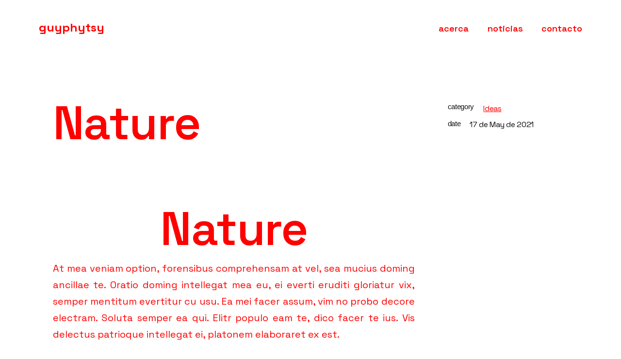

--- FILE ---
content_type: text/css
request_url: https://guyphytsy.com/wp-content/plugins/twentig/dist/style-index.css?ver=6277cedb589b84512c33
body_size: 6485
content:
:root{--tw-block-rounded:16px;--tw-block-border-color:hsla(0,0%,47%,0.26);--tw-block-shadow:0 8px 18px 0 rgba(0,0,0,0.12);--tw-block-shadow-lg:0 16px 26px 0 rgba(0,0,0,0.14);--tw--block-hard-shadow:6px 6px 0 #000;--tw--block-hard-shadow-border:2px solid #000}.tw-img-ratio-20-9{--block-img-ratio:45%}.tw-img-ratio-3-2{--block-img-ratio:66.66667%}.tw-img-ratio-16-9{--block-img-ratio:56.25%}.tw-img-ratio-4-3{--block-img-ratio:75%}.tw-img-ratio-1-1{--block-img-ratio:100%}.tw-img-ratio-3-4{--block-img-ratio:133.33333%}.tw-img-ratio-2-3{--block-img-ratio:150%}.tw-stretched-link>.wp-block-column,.wp-block-latest-posts.tw-stretched-link>li,.wp-block-media-text.tw-stretched-link{position:relative}.tw-stretched-link>.wp-block-column a:first-child::after,.wp-block-cover.tw-stretched-link a:first-of-type::after,.wp-block-latest-posts.tw-stretched-link>li>a::after,.wp-block-media-text.tw-stretched-link a:first-of-type::after{content:"";position:absolute;top:0;right:0;bottom:0;left:0;z-index:1;pointer-events:auto;background-color:transparent}.tw-btn-full .wp-block-button{display:block;width:100%;margin-left:0;margin-right:0}.tw-btn-full .wp-block-button .wp-block-button__link{display:block}.tw-btn-full .wp-block-button+.wp-block-button{margin-top:15px}.wp-block-button:not(.is-style-outline) .has-white-background-color:not(.has-text-color){color:#000}.wp-block-buttons.is-vertical .wp-block-button+.wp-block-button{margin-top:5px}.wp-block-separator.is-style-tw-short{height:3px;max-width:60px!important;background-color:currentColor!important}.wp-block-quote.is-style-tw-icon{border:none;padding:0}.wp-block-quote.is-style-tw-icon::before{content:"\201C";display:block;line-height:1;font-size:2em;margin-bottom:-0.125em}.wp-block-pullquote.has-background{border:none}.wp-block-pullquote:is(.is-style-plain,.is-style-tw-icon){border:none;padding:0}.wp-block-pullquote.is-style-plain blockquote::before{display:none}.wp-block-pullquote.is-style-tw-icon::before{content:"\201C";display:block;line-height:1;font-size:2em;margin-bottom:-0.125em}ul[class*=is-style-tw]{list-style:none!important;padding:0!important}ul.is-style-tw-arrow ul,ul.is-style-tw-checkmark ul,ul.is-style-tw-dash ul{list-style:none;padding-left:0}ul.is-style-tw-no-bullet ul{list-style:none}ul.is-style-tw-dash li{position:relative;padding-left:1.125em;margin-left:0}ul.is-style-tw-dash li::before{content:"\2013";position:absolute;left:0}ul.is-style-tw-arrow li,ul.is-style-tw-checkmark li{position:relative;padding-left:1.5em;margin-left:0}ul.is-style-tw-checkmark li::before{content:"\2518";position:absolute;left:0;transform:rotate(45deg);font-size:1em;top:.2em;font-family:Arial,sans-serif}ul.is-style-tw-arrow li::before{content:"\2192";position:absolute;left:0}ul.is-style-tw-no-bullet li{margin-left:0}ul.is-style-tw-inline li{display:inline-block;margin-right:1em;margin-left:0}ul.is-style-tw-inline.has-text-align-center li{margin-left:.5em;margin-right:.5em}ul.is-style-tw-border,ul.is-style-tw-border-inner,ul.is-style-tw-table{border-color:var(--tw-block-border-color)}ol.is-style-tw-border,ol.is-style-tw-border-inner,ol.is-style-tw-table{list-style-position:inside;list-style-type:decimal;border-color:var(--tw-block-border-color);padding-left:0}.is-style-tw-border>li:first-child{border-top:1px solid;border-color:inherit}.is-style-tw-border-inner>li,.is-style-tw-border>li{border-bottom:1px solid;border-color:inherit;margin:0;padding-top:8px;padding-bottom:8px}.is-style-tw-border-inner>li:last-child{border-bottom:0}ol.is-style-tw-table,ul.is-style-tw-table{border-style:solid;border-width:1px;border-bottom:0}.is-style-tw-table>li{border-bottom:1px solid var(--tw-block-border-color);margin:0;padding:.75em}.tw-list-spacing-medium.is-style-tw-inline li:first-child,.tw-list-spacing-medium li{margin-top:.5em}.tw-list-spacing-loose.is-style-tw-inline li:first-child,.tw-list-spacing-loose li{margin-top:1em}.tw-list-spacing-loose>li:first-child,.tw-list-spacing-medium>li:first-child{margin-top:0}.is-style-tw-border-inner.tw-list-spacing-medium li,.is-style-tw-border.tw-list-spacing-medium li{margin-top:0;padding-top:14px;padding-bottom:14px}.is-style-tw-table.tw-list-spacing-medium li{margin-top:0;padding:14px}.is-style-tw-border-inner.tw-list-spacing-loose li,.is-style-tw-border.tw-list-spacing-loose li{margin-top:0;padding-top:20px;padding-bottom:20px}.is-style-tw-table.tw-list-spacing-loose li{margin-top:0;padding:20px}.wp-block-table[class*=is-style-tw-border-h] table{border:0}.wp-block-table[class*=is-style-tw-border-h] tr{border:0;border-bottom:1px solid var(--tw-block-border-color)}.wp-block-table.is-style-tw-border-h-inner tfoot tr:first-child,.wp-block-table.is-style-tw-border-h tr:first-child{border-top:1px solid var(--tw-block-border-color)}.wp-block-table.is-style-tw-border-h-inner tbody tr:last-child,.wp-block-table.is-style-tw-border-h-inner tfoot tr:last-child{border-bottom:0}.wp-block-table[class*=is-style-tw-border-h] tr td:first-child,.wp-block-table[class*=is-style-tw-border-h] tr th:first-child{padding-left:0}.wp-block-table[class*=is-style-tw-border-h] tr td:last-child,.wp-block-table[class*=is-style-tw-border-h] tr th:last-child{padding-right:0}.wp-block-table[class*=is-style-tw-border-h] th,.wp-block-table[class*=is-style-tw-border-h] tr td{border:0;background:transparent}.wp-block-table.tw-row-valign-top td,.wp-block-table.tw-row-valign-top th{vertical-align:top}.tw-img-rounded img{border-radius:var(--tw-block-rounded)}.is-style-tw-frame figure,.wp-block-post-featured-image.is-style-tw-frame img,figure:where(.wp-block-image, .wp-block-embed).is-style-tw-frame{display:block;background-color:#fff;padding:12px;box-shadow:var(--tw-block-shadow)}.is-style-tw-frame:is(.wp-block-image,.wp-block-embed) figcaption{text-align:center;margin:0 auto;padding:20px 0 10px;color:#555}.tw-img-bw img{filter:grayscale(100%)}.tw-img-sepia img{filter:sepia(50%)}.tw-border-t-0{border-top:0!important}.tw-border-r-0{border-right:0!important}.tw-border-b-0{border-bottom:0!important}.tw-border-l-0{border-left:0!important}.tw-justify-center{justify-content:center}.has-text-color .wp-block-quote,.wp-block-cover .wp-block-quote{border-color:currentColor}.wp-block-cover{--tw-block-border-color:hsla(0,0%,100%,0.54)}.wp-block-cover table *{border-color:rgba(255,255,255,.54)!important}.has-text-color{--tw-block-border-color:currentColor}.has-text-color table *{border-color:currentColor!important}.has-text-color .wp-block-embed figcaption,.has-text-color .wp-block-image:not(.is-style-tw-frame) figcaption,.wp-block-cover .wp-block-embed figcaption,.wp-block-cover .wp-block-image:not(.is-style-tw-frame) figcaption{color:currentColor}.tw-eyebrow.tw-eyebrow:is(h1,h2,h3,h4,h5,h6,p){font-size:14px!important;text-transform:uppercase;letter-spacing:.02em;margin-bottom:0}.entry-content .tw-eyebrow.tw-eyebrow+:is(h1,h2,h3,h4,p){margin-top:20px}.tw-heading-border-bottom,.tw-heading-dash-bottom{position:relative}.tw-heading-border-bottom::after,.tw-heading-dash-bottom::after{content:"";display:block;height:1px;background-color:currentColor;opacity:.15;margin:20px 0 0}.tw-heading-dash-bottom::after{width:40px;height:2px;opacity:1}.tw-heading-dash-bottom.has-text-align-left::after{margin:20px auto 0 0}.tw-heading-dash-bottom.has-text-align-center::after{margin:20px auto 0}.tw-heading-dash-bottom.has-text-align-right::after{margin:20px 0 0 auto}.tw-link-hover-underline.tw-link-hover-underline a{text-decoration:none}.tw-link-hover-underline a:focus,.tw-link-hover-underline a:hover{text-decoration:underline}.tw-link-no-underline a{text-decoration:none!important}.tw-text-uppercase{text-transform:uppercase!important}.tw-font-bold{font-weight:700!important}.tw-font-normal{font-weight:400!important}.tw-font-italic{font-style:italic!important}.tw-line-height-tight:not([style*=line-height]){line-height:1.25!important}.tw-letter-spacing-tight{letter-spacing:-0.02em!important}.tw-letter-spacing-normal{letter-spacing:normal!important}.tw-letter-spacing-loose{letter-spacing:.02em!important}.tw-text-shadow{text-shadow:.09375em 0 .1875em rgba(0,0,0,.25)}.tw-highlight-padding mark{box-decoration-break:clone;-webkit-box-decoration-break:clone;padding:0 .2em}.tw-rounded{border-radius:var(--tw-block-rounded);overflow:hidden}.tw-backdrop-blur{backdrop-filter:blur(24px)}.tw-height-100{height:100%!important}.tw-m-0{margin:0!important}.tw-mb-auto{margin-bottom:auto!important}.tw-mb-0{margin-bottom:0!important}.tw-mb-1{margin-bottom:5px!important}.tw-mb-2{margin-bottom:10px!important}.tw-mb-3{margin-bottom:15px!important}.tw-mb-4{margin-bottom:20px!important}.tw-mb-5{margin-bottom:30px!important}.tw-mb-6{margin-bottom:40px!important}.tw-mb-7{margin-bottom:50px!important}.tw-mb-8{margin-bottom:60px!important}.tw-mb-9{margin-bottom:80px!important}.tw-mb-10{margin-bottom:100px!important}.tw-mt-auto{margin-top:auto!important}.tw-mt-0{margin-top:0!important}.tw-mt-1{margin-top:5px!important}.tw-mt-2{margin-top:10px!important}.tw-mt-3{margin-top:15px!important}.tw-mt-4{margin-top:20px!important}.tw-mt-5{margin-top:30px!important}.tw-mt-6{margin-top:40px!important}.tw-mt-7{margin-top:50px!important}.tw-mt-8{margin-top:60px!important}.tw-mt-9{margin-top:80px!important}.tw-mt-10{margin-top:100px!important}.tw-ml-auto{margin-left:auto!important}.tw-mr-auto{margin-right:auto!important}.tw-mx-auto{margin-left:auto!important;margin-right:auto!important}.tw-pt-0{padding-top:0!important}.tw-pb-0{padding-bottom:0!important}.tw-no-bullet:is(ul,ol){list-style:none;padding-inline-start:0}@media(max-width:1023px){.tw-md-text-left{text-align:left!important}.tw-md-text-center{text-align:center!important}.tw-md-text-right{text-align:right!important}.tw-md-justify-start{justify-content:flex-start!important}.tw-md-justify-center{justify-content:center!important}.tw-md-justify-end{justify-content:flex-end!important}}@media(max-width:651px){.tw-sm-text-left{text-align:left!important}.tw-sm-text-center{text-align:center!important}.tw-sm-text-right{text-align:right!important}.tw-sm-justify-start{justify-content:flex-start!important}.tw-sm-justify-center{justify-content:center!important}.tw-sm-justify-end{justify-content:flex-end!important}}
.wp-block-group.tw-height-full{min-height:100vh;display:flex;align-items:center;justify-content:center}.wp-block-group.tw-height-full .wp-block-group__inner-container{width:100%}.wp-block-group.tw-shadow{box-shadow:var(--tw-block-shadow);z-index:1}.wp-block-group.tw-hard-shadow{border:var(--tw--block-hard-shadow-border);box-shadow:var(--tw--block-hard-shadow)}.entry-content .wp-block-group.tw-shadow.alignfull{box-shadow:0 12px 12px 0 rgba(0,0,0,.09)}.wp-block-group.tw-border{border:1px solid var(--tw-block-border-color)}.wp-block-group.tw-border.alignfull{border:0;border-top:1px solid var(--tw-block-border-color)}.wp-block-group.tw-group-overlap-bottom{padding-bottom:.01em!important;margin-bottom:0!important}.wp-block-group.tw-group-overlap-bottom>.wp-block-group__inner-container>*:last-child{margin-bottom:-60px!important;z-index:3;position:relative}.entry-content>.tw-group-overlap-bottom+.wp-block-group{margin-top:0}.entry-content .wp-block-group.tw-group-overlap-bottom+.wp-block-group>.wp-block-group__inner-container>:first-child{margin-top:60px}.entry-content .wp-block-group.tw-group-overlap-bottom+*:not(.wp-block-group){margin-top:120px}.wp-block-group{position:relative}[class*=tw-bottom-shape]::after,[class*=tw-top-shape]::before{content:"";position:absolute;width:100%;height:var(--group-shape-height,20px);left:0;bottom:var(--group-shape-y,-14px);background-color:inherit;-webkit-mask:var(--group-shape) center repeat no-repeat;mask:var(--group-shape) center repeat no-repeat;z-index:2;pointer-events:auto}[class*=tw-top-shape]::before{-webkit-transform:rotate(180deg);transform:rotate(180deg);bottom:auto;top:var(--group-shape-y,-14px)}.tw-bottom-shape-organic::after,.tw-top-shape-organic::before{--group-shape:url("data:image/svg+xml;charset=utf-8,<svg xmlns=\"http://www.w3.org/2000/svg\" viewBox=\"0 0 768 20\"><path d=\"M768 0H0v12c25.5-.6 50 .6 75.5 1.4 19.2.7 25.4 2.2 37.5 3.5 12.7 1.4 25.4 2.2 38.1 2.8 12.3.7 24.6 0 37 0s25-1 37.4-1.4c24.9-.6 49.8-1.8 74.5-4.9 24.8-3 59-6.6 84-6.6 12.6 0 17.4 0 30 .9 12.8 1 24.5 1 37.3 2 11 1 13.6 1.1 19.4 1.5 6 .3 10.1.3 16.2.7 12.6 1 25.2.9 37.9 1.4 25 1 37.3-1.3 62.4.9 14 1.2 45.7 4.3 59.8 4.4 13.2 0 24.4-1 37.6-1 14.6-.3 26.4-.4 41-2.2 14.1-1.7 28.1-3 42.4-3.4z\"/></svg>")}.tw-bottom-shape-grunge::after,.tw-top-shape-grunge::before{--group-shape:url("data:image/svg+xml;charset=utf-8,<svg xmlns=\"http://www.w3.org/2000/svg\" viewBox=\"0 0 160 20\"><path d=\"M160 0H0v17.8a15.3 15.3 0 0 1 5 2s9.1-1 11.8-.8c3.5.2 11.1-1.1 11.1-1.1s3.9.7 4.2.6c6.2-1.6 19.1 1.2 19.1 1.2l3.8-1.6c8 .8 9.5-1.3 21 .8 2.3-.6 8.2-2.1 11-2.3 2 0 3.5 1.4 5.4 1.8 1.6.3 4.1-.7 5.7-.5 3.5.4 8.1 1.2 12 0a18.6 18.6 0 0 1 10.5-.3 24.9 24.9 0 0 0 9.3 0l7.6 2.4s6.6-2 10-1.5c7.7 1 8.2.5 10.6-.6 1.5.4 1.2 0 1.9-.1z\"/></svg>");--group-shape-y:-4px}.tw-bottom-shape-wave::after,.tw-top-shape-wave::before{--group-shape:url("data:image/svg+xml;charset=utf-8,<svg xmlns=\"http://www.w3.org/2000/svg\" viewBox=\"0 0 102 20\"><path d=\"M102 20c-13.7 0-20.6-3.8-27.3-7.5C68.6 9.2 62.8 6 51 6s-17.6 3.2-23.7 6.5C20.6 16.2 13.7 20 0 20V0h102z\"/></svg>")}.tw-bottom-shape-triangle::after,.tw-top-shape-triangle::before{--group-shape:url("data:image/svg+xml;charset=utf-8,<svg xmlns=\"http://www.w3.org/2000/svg\" viewBox=\"0 0 48 20\"><path d=\"M48 6 24 20 0 6V0h48v6z\"/></svg>")}.tw-bottom-shape-arc::after,.tw-top-shape-arc::before{--group-shape:url("data:image/svg+xml;charset=utf-8,<svg xmlns=\"http://www.w3.org/2000/svg\" viewBox=\"0 0 48 20\"><circle cx=\"24\" cy=\"-14\" r=\"34\"/></svg>");--group-shape-y:-10px}.tw-bottom-shape-rectangle::after,.tw-top-shape-rectangle::before{--group-shape:url("data:image/svg+xml;charset=utf-8,<svg xmlns=\"http://www.w3.org/2000/svg\" viewBox=\"0 0 32 20\"><path d=\"M0 0v14h8v6h16v-6h8V0H0z\"/></svg>");--group-shape-y:-6px}.tw-bottom-shape-ornament::after,.tw-top-shape-ornament::before{--group-shape:url("data:image/svg+xml;charset=utf-8,<svg xmlns=\"http://www.w3.org/2000/svg\" viewBox=\"0 0 160 20\"><path d=\"M160 20c-4.2-4.5-13.6-7-19.3-7-14.7 0-28.3 7-41.5 7-7.6 0-14.6-2-19.2-7-4.6 5-11.6 7-19.2 7-13.2 0-26.8-7-41.5-7-5.7 0-15.1 2.5-19.3 7V0h160v20z\"/></svg>");--group-shape-y:-7px}.tw-bottom-shape-halftone::after,.tw-top-shape-halftone::before{--group-shape:url("data:image/svg+xml;charset=utf-8,<svg xmlns=\"http://www.w3.org/2000/svg\" viewBox=\"0 0 5 20\"><circle cx=\"2.5\" cy=\"4.5\" r=\"2.5\"/><circle cx=\"2.5\" cy=\"-.19\" r=\"2.81\"/><circle cx=\"2.5\" cy=\"14.38\" r=\"1.38\"/><circle cx=\"2.5\" cy=\"19.25\" r=\".75\"/><circle cx=\"2.5\" cy=\"9.5\" r=\"2\"/></svg>");--group-shape-y:-19px}
.wp-block-cover.tw-fullscreen{min-height:100vh!important}.wp-block-cover.is-style-tw-shadow{box-shadow:var(--tw-block-shadow)}.wp-block-cover.is-style-tw-hard-shadow{border:var(--tw--block-hard-shadow-border);box-shadow:var(--tw--block-hard-shadow)}.wp-block-cover.is-style-tw-rounded-corners{border-radius:var(--tw-block-rounded);overflow:hidden}.wp-block-cover.is-style-rounded{border-radius:9999px;overflow:hidden}.wp-block-cover.is-style-tw-border-inner::after{content:"";position:absolute;top:10px;right:10px;bottom:10px;left:10px;border:2px solid #fff;z-index:1;pointer-events:none;min-height:auto}.wp-block-column .wp-block-cover{height:auto}.wp-block-cover.has-custom-content-position .wp-block-cover__inner-container{max-width:100%}.wp-block-cover:not(.has-custom-content-position) .wp-block-column:only-child,.wp-block-cover:where(.is-position-top-center,.is-position-bottom-center) .wp-block-column:only-child{margin-left:auto;margin-right:auto}.wp-block-cover:where(.is-position-top-right,.is-position-center-right,.is-position-bottom-right) .wp-block-columns{justify-content:flex-end}.wp-block-cover.tw-hover-opacity::before,.wp-block-cover.tw-hover-opacity :is(.wp-block-cover__background,.wp-block-cover__gradient-background){transition:opacity .2s ease-in-out}.tw-hover-opacity.has-background-dim:hover .wp-block-cover__gradient-background,.tw-hover-opacity.has-background-dim:hover::before,.tw-hover-opacity:hover :is(.wp-block-cover__background,.wp-block-cover__gradient-background).has-background-dim{opacity:.65!important}.tw-hover-opacity.has-background-dim-10:hover .wp-block-cover__gradient-background,.tw-hover-opacity.has-background-dim-10:hover::before,.tw-hover-opacity:hover :is(.wp-block-cover__background,.wp-block-cover__gradient-background):is(.has-background-dim-0,.has-background-dim-10){opacity:.2!important}.tw-hover-opacity:hover :is(.wp-block-cover__background,.wp-block-cover__gradient-background):is(.has-background-dim-20,.has-background-dim-30),.tw-hover-opacity:is(.has-background-dim-20,.has-background-dim-30):hover .wp-block-cover__gradient-background,.tw-hover-opacity:is(.has-background-dim-20,.has-background-dim-30):hover::before{opacity:.4!important}.tw-hover-show-text-alt .wp-block-cover__inner-container{opacity:0;transition:opacity .3s ease-in-out}.tw-hover-show-text-alt:not(:hover):not(:focus-within) :is(.wp-block-cover__background,.wp-block-cover__gradient-background){opacity:0!important}.tw-hover-hide-text :is(.wp-block-cover__inner-container,.wp-block-cover__background,.wp-block-cover__gradient-background){transition:opacity .3s ease-in-out}.tw-hover-hide-text:hover :is(.wp-block-cover__inner-container,.wp-block-cover__background,.wp-block-cover__gradient-background){opacity:0!important}.wp-block-cover.tw-hover-show-text-alt a,.wp-block-cover.tw-hover-show-text a{text-decoration:none}@media(hover:none){.tw-hover-show-text-alt :is(.wp-block-cover__background,.wp-block-cover__gradient-background){opacity:0!important}}@media(hover:hover){.tw-hover-show-text-alt :is(.wp-block-cover__background,.wp-block-cover__gradient-background),.tw-hover-show-text.is-style-tw-border-inner::after,.tw-hover-show-text::before,.tw-hover-show-text :is(.wp-block-cover__background,.wp-block-cover__gradient-background){transition:opacity .3s ease-in-out}.tw-hover-show-text.is-style-tw-border-inner:not(:hover):not(:focus-within)::after,.tw-hover-show-text:not(:hover):not(:focus-within)::before,.tw-hover-show-text:not(:hover):not(:focus-within) :is(.wp-block-cover__background,.wp-block-cover__gradient-background){opacity:0!important}.tw-hover-show-text .wp-block-cover__inner-container{opacity:0;transition:opacity .3s ease-in-out}.tw-hover-show-text-alt:where(:hover,:focus-within) .wp-block-cover__inner-container,.tw-hover-show-text:where(:hover,:focus-within) .wp-block-cover__inner-container{opacity:1}}@supports(aspect-ratio:auto){.wp-block-cover[class*=tw-ratio]{min-height:auto!important}.wp-block-cover.tw-ratio-2-3{aspect-ratio:2/3}.wp-block-cover.tw-ratio-3-4{aspect-ratio:3/4}.wp-block-cover.tw-ratio-1-1{aspect-ratio:1/1}.wp-block-cover.tw-ratio-4-3{aspect-ratio:4/3}.wp-block-cover.tw-ratio-3-2{aspect-ratio:3/2}.wp-block-cover.tw-ratio-16-9{aspect-ratio:16/9}.wp-block-cover.tw-ratio-20-9{aspect-ratio:20/9}}
.wp-block-columns{gap:var(--wp--style--block-gap,2em)}.wp-block-column{margin-left:0!important}.wp-block-columns.tw-gutter-no{gap:0!important}.wp-block-columns.tw-gutter-no>.wp-block-column{margin:0!important}.tw-cols-card>.wp-block-column{padding:30px 24px;box-sizing:border-box}.tw-cols-card-color>.wp-block-column{background-color:rgba(119,119,119,.12)}.tw-cols-card-shadow>.wp-block-column{background-color:#fff;color:#000;box-shadow:var(--tw-block-shadow)}.tw-cols-card-hard-shadow>.wp-block-column{background-color:#fff;color:#000;border:var(--tw--block-hard-shadow-border);box-shadow:var(--tw--block-hard-shadow)}.tw-cols-card-white>.wp-block-column{background-color:#fff;color:#000}.tw-cols-card-hard-shadow.has-text-color>.wp-block-column,.tw-cols-card-shadow.has-text-color>.wp-block-column,.tw-cols-card-white.has-text-color>.wp-block-column{color:currentColor}.tw-cols-card-border>.wp-block-column{border:1px solid var(--tw-block-border-color)}.tw-cols-card-gray>.wp-block-column{background-color:rgba(119,119,119,.12)}.wp-block-cover .tw-cols-card-gray>.wp-block-column{background-color:rgba(255,255,255,.1)}.tw-cols-card>.wp-block-column>:where(figure,.wp-block-cover,.has-background):first-child{margin-top:-6px!important}.tw-stretched-media>.wp-block-column>:where(figure,.wp-block-embed,.wp-block-image,.wp-block-cover,.has-background):first-child{margin:-30px -24px 30px!important;max-width:none;width:auto}.wp-block-columns.tw-cols-card>.wp-block-column :is(.wp-block-group.has-background,.wp-block-cover){padding:24px}.tw-cols-card :where(.wp-block-group__inner-container,.wp-block-cover__inner-container)>*{max-width:none!important}.tw-cols-card>.wp-block-column>*:last-child{margin-bottom:0}.tw-cols-rounded>.wp-block-column{border-radius:var(--tw-block-rounded);overflow:hidden}.tw-cols-card-border.tw-gutter-no>.wp-block-column{margin:-1px 0 0 -1px!important}.tw-cols-border-top>.wp-block-column{border-top:1px solid;padding-top:30px}.wp-block-column.tw-empty-hidden:empty{display:none!important}.wp-block-columns>.wp-block-column.wp-block-column:empty{margin-bottom:0;background:none;padding-top:0;padding-bottom:0;border:0;box-shadow:none}.tw-cols-card-border.tw-gutter-no>.wp-block-column:empty{border:1px solid transparent}.wp-block-columns.tw-stretched-link .wp-block-image a{position:static}.tw-stretched-link:where(.tw-cols-card-shadow,.tw-cols-card-white) .wp-block-column{transition:box-shadow .2s ease-in-out}.tw-cols-card-shadow.tw-stretched-link .wp-block-column:where(:hover,:focus-within){box-shadow:var(--tw-block-shadow-lg);z-index:1}.tw-cols-card-white.tw-stretched-link .wp-block-column:where(:hover,:focus-within){box-shadow:var(--tw-block-shadow);z-index:1}.tw-cols-card-border.tw-stretched-link .wp-block-column{transition:border-color .2s ease-in-out}.tw-cols-card-border.tw-stretched-link .wp-block-column:where(:hover,:focus-within){border-color:currentColor;z-index:5}.tw-cols-card-gray.tw-stretched-link .wp-block-column{transition:background-color .2s ease-in-out}.tw-cols-card-gray.tw-stretched-link .wp-block-column:where(:hover,:focus-within){background-color:rgba(119,119,119,.16)}.wp-block-cover .tw-cols-card-gray.tw-stretched-link .wp-block-column:where(:hover,:focus-within){background-color:rgba(255,255,255,.14)}.tw-justify-center{justify-content:center}.tw-stretched-blocks>.wp-block-column>:only-child{height:100%}.wp-block-columns.tw-cols-stack-none{flex-wrap:nowrap}.wp-block-columns.tw-row-gap-x-small{row-gap:12px!important}.wp-block-columns.tw-row-gap-small{row-gap:24px!important}.wp-block-columns.tw-row-gap-medium{row-gap:32px!important}.wp-block-columns.tw-row-gap-large{row-gap:48px!important}.wp-block-columns.tw-row-gap-x-large{row-gap:60px!important}@media(max-width:1023px){.wp-block-columns.tw-cols-stack-md{flex-wrap:wrap!important}.wp-block-columns.tw-cols-stack-md.tw-cols-stack-md>.wp-block-column{flex-basis:100%!important}}@media(min-width:1200px){.wp-block-columns.tw-gutter-large{column-gap:60px!important}}@media(max-width:599px){.wp-block-columns:is(.is-not-stacked-on-mobile,.tw-cols-stack-none){column-gap:20px}}@media(max-width:781px){.wp-block-columns.tw-cols-stack-none>div.wp-block-column{margin-bottom:0}.wp-block-columns.tw-cols-stack-none>.wp-block-column:not([style]){flex-basis:0!important;flex-grow:1}.wp-block-columns.tw-cols-stack-none>.wp-block-column[style]{flex-basis:var(--col-width)!important;flex-grow:0!important}}@media(min-width:600px)and (max-width:781px){.wp-block-columns.tw-cols-stack-sm{flex-wrap:nowrap!important}.wp-block-columns.wp-block-columns:is(.is-not-stacked-on-mobile,.tw-cols-stack-none,.tw-cols-stack-sm){column-gap:24px}.wp-block-columns.tw-cols-stack-sm>.wp-block-column:not([style]){flex-basis:0!important;flex-grow:1}.wp-block-columns.tw-cols-stack-sm>.wp-block-column[style]{flex-basis:var(--col-width)!important;flex-grow:0}.tw-gutter-no:not(.is-not-stacked-on-mobile):not([class*=tw-cols-stack])>.wp-block-column{flex-basis:50%!important}}
.wp-block-media-text.tw-height-full{min-height:100vh}.wp-block-media-text.tw-content-narrow .wp-block-media-text__content>*{max-width:580px;margin-left:auto;margin-right:auto}.wp-block-media-text.is-style-tw-shadow{box-shadow:var(--tw-block-shadow);background-color:#fff}.wp-block-media-text.is-style-tw-shadow:not(.has-background):not(.has-text-color){color:#000}.wp-block-media-text.is-style-tw-hard-shadow.has-background,.wp-block-media-text.is-style-tw-hard-shadow:not(.has-background) .wp-block-media-text__media{border:var(--tw--block-hard-shadow-border);box-shadow:var(--tw--block-hard-shadow)}.wp-block-media-text.is-style-tw-shadow.tw-stretched-link{transition:box-shadow .2s ease-in-out}.wp-block-media-text.is-style-tw-shadow.tw-stretched-link:where(:hover,:focus-within){box-shadow:var(--tw-block-shadow-lg);z-index:1}.wp-block-media-text.tw-img-rounded.is-image-fill .wp-block-media-text__media{border-radius:var(--tw-block-rounded)}.wp-block-media-text.is-style-tw-overlap{visibility:hidden}.wp-block-media-text.is-style-tw-overlap .wp-block-media-text__media{visibility:visible}.wp-block-media-text.is-style-tw-overlap .wp-block-media-text__content{visibility:visible;background:inherit;margin-left:-80px}.wp-block-media-text.is-style-tw-overlap:not(.has-background){column-gap:0!important;padding-left:0;padding-right:0}.wp-block-media-text.is-style-tw-overlap.has-media-on-the-right .wp-block-media-text__content{margin-left:0;margin-right:-80px}.wp-block-media-text.tw-stretched-link a:first-of-type::after{z-index:3}.wp-block-media-text.is-image-fill figure.wp-block-media-text__media{min-height:auto}.wp-block-media-text.is-image-fill figure.wp-block-media-text__media img{position:relative;width:100%;height:auto;visibility:hidden;margin:0}.wp-block-media-text.tw-height-full.is-image-fill .wp-block-media-text__media img{max-height:100vh}@media(max-width:651px){.wp-block-media-text.is-stacked-on-mobile{grid-template-columns:100%!important}.wp-block-media-text.is-stacked-on-mobile.tw-media-bottom .wp-block-media-text__content,.wp-block-media-text.is-stacked-on-mobile .wp-block-media-text__media,.wp-block-media-text.is-stacked-on-mobile:not(.has-media-on-the-right).tw-stack-reverse .wp-block-media-text__content{grid-column:1;grid-row:1}.wp-block-media-text.is-stacked-on-mobile.tw-media-bottom .wp-block-media-text__media,.wp-block-media-text.is-stacked-on-mobile .wp-block-media-text__content,.wp-block-media-text.is-stacked-on-mobile:not(.has-media-on-the-right).tw-stack-reverse .wp-block-media-text__media{grid-column:1;grid-row:2}.wp-block-media-text.is-stacked-on-mobile.tw-media-narrow .wp-block-media-text__media img{max-width:360px;margin:0 auto}.wp-block-media-text.tw-height-full.is-stacked-on-mobile{min-height:auto}.tw-height-full.is-stacked-on-mobile.is-image-fill .wp-block-media-text__media img{max-height:none}.wp-block-media-text.is-stacked-on-mobile.is-style-tw-overlap .wp-block-media-text__content{margin:0}.wp-block-media-text.is-stacked-on-mobile .is-style-tw-overlap{visibility:visible}}@media(max-width:1023px){.wp-block-media-text.tw-stack-md{grid-template-columns:100%!important}.wp-block-media-text.tw-stack-md.tw-media-bottom .wp-block-media-text__content,.wp-block-media-text.tw-stack-md .wp-block-media-text__media,.wp-block-media-text.tw-stack-md:not(.has-media-on-the-right).tw-stack-reverse .wp-block-media-text__content{grid-column:1;grid-row:1}.wp-block-media-text.tw-stack-md.tw-media-bottom .wp-block-media-text__media,.wp-block-media-text.tw-stack-md .wp-block-media-text__content,.wp-block-media-text.tw-stack-md:not(.has-media-on-the-right).tw-stack-reverse .wp-block-media-text__media{grid-column:1;grid-row:2}.wp-block-media-text.tw-height-full.tw-stack-md{min-height:auto}.wp-block-media-text.tw-stack-md.tw-media-narrow .wp-block-media-text__media{max-width:360px;margin:0 auto}.wp-block-media-text.tw-stack-md.is-style-tw-overlap{visibility:visible}.wp-block-media-text.tw-stack-md.is-style-tw-overlap .wp-block-media-text__content{margin:0}.wp-block-media-text.tw-height-full.tw-stack-md.is-image-fill .wp-block-media-text__media img{max-height:none}}
.wp-block-image.is-style-tw-rounded-corners img{border-radius:var(--tw-block-rounded)}.wp-block-image.is-style-tw-shadow img{box-shadow:var(--tw-block-shadow)}.wp-block-image.is-style-tw-border img{border:1px solid var(--tw-block-border-color)}.wp-block-image.is-style-tw-hard-shadow img{border:var(--tw--block-hard-shadow-border);box-shadow:var(--tw--block-hard-shadow)}.is-style-tw-frame .aligncenter>figcaption,.wp-block-image.is-style-tw-frame.is-resized>figcaption{display:block}.wp-block-image.tw-caption-large figcaption{font-size:inherit}.wp-block-image[style*="--shape"] img{-webkit-clip-path:var(--shape);clip-path:var(--shape)}
.wp-block-gallery{--gallery-block--gutter-size:16px}.wp-block-gallery .blocks-gallery-grid,.wp-block-gallery.has-nested-images{gap:var(--gallery-block--gutter-size,16px)}.wp-block-gallery.tw-gutter-no{--gallery-block--gutter-size:0px}.wp-block-gallery:where(.tw-gutter-medium,.tw-gutter-large){--gallery-block--gutter-size:20px}.wp-block-gallery.columns-1:where(.tw-gutter-medium,.tw-gutter-large){--gallery-block--gutter-size:32px}.wp-block-gallery .blocks-gallery-grid .blocks-gallery-item{margin-right:0!important;margin-bottom:0;width:calc(50% - var(--gallery-block--gutter-size)/2)}.wp-block-gallery.columns-1 .blocks-gallery-item{width:100%}.wp-block-gallery.has-nested-images figure.wp-block-image:not(#individual-image){margin-right:0!important;margin-bottom:0}.wp-block-gallery.has-nested-images.has-nested-images figure.wp-block-image img{margin:0!important}.wp-block-gallery.has-nested-images:not(.is-cropped) figure.wp-block-image:not(#individual-image) figcaption{bottom:0}.wp-block-gallery.has-nested-images figure.wp-block-image figcaption{padding:3em 12px 12px}.wp-block-gallery.columns-1:not(.is-cropped) .blocks-gallery-grid,.wp-block-gallery.has-nested-images.tw-img-center,.wp-block-gallery.tw-img-center .blocks-gallery-grid{justify-content:center}.wp-block-gallery.columns-1:not(.is-cropped) .blocks-gallery-item{align-items:center}.wp-block-gallery.tw-fixed-cols .blocks-gallery-grid .blocks-gallery-item,.wp-block-gallery.tw-fixed-cols.has-nested-images figure.wp-block-image{flex-grow:0}@media(max-width:599px){.wp-block-gallery.tw-stack-sm .blocks-gallery-grid .blocks-gallery-item,.wp-block-gallery.tw-stack-sm .wp-block-image{width:100%!important;align-items:center}}@media(min-width:600px){.wp-block-gallery.columns-3:not(.has-nested-images) .blocks-gallery-item{width:calc(33.33333% - var(--gallery-block--gutter-size)*0.66667)}.wp-block-gallery.columns-4:not(.has-nested-images) .blocks-gallery-item{width:calc(25% - var(--gallery-block--gutter-size)*0.75)}.wp-block-gallery.columns-5:not(.has-nested-images) .blocks-gallery-item{width:calc(20% - var(--gallery-block--gutter-size)*0.8)}.wp-block-gallery.columns-6:not(.has-nested-images) .blocks-gallery-item{width:calc(16.66667% - var(--gallery-block--gutter-size)*0.83333)}.wp-block-gallery.columns-7:not(.has-nested-images) .blocks-gallery-item{width:calc(14.28571% - var(--gallery-block--gutter-size)*0.85714)}.wp-block-gallery.columns-8:not(.has-nested-images) .blocks-gallery-item{width:calc(12.5% - var(--gallery-block--gutter-size)*0.875)}}@media(min-width:600px)and (max-width:1023px){.wp-block-gallery.has-nested-images.tw-stack-sm:not(.columns-1) figure:not(#individual-image),.wp-block-gallery.tw-stack-sm:not(.columns-1) .blocks-gallery-grid .blocks-gallery-item{width:calc(50% - var(--gallery-block--gutter-size)/2)}.wp-block-gallery.tw-stack-sm:is(.tw-gutter-medium,.tw-gutter-large):not(.columns-1){--gallery-block--gutter-size:20px}}@media(min-width:600px){.wp-block-gallery.tw-gutter-large.columns-1{--gallery-block--gutter-size:60px}}@media(min-width:1024px){.wp-block-gallery:is(.tw-gutter-medium,.tw-gutter-large){--gallery-block--gutter-size:32px}}@media(min-width:1200px){.wp-block-gallery.tw-gutter-large{--gallery-block--gutter-size:60px}}.wp-block-gallery.is-style-tw-img-rounded img{border-radius:var(--tw-block-rounded)}.wp-block-gallery.is-style-tw-img-frame img{box-shadow:var(--tw-block-shadow);padding:12px;background-color:#fff;box-sizing:border-box}.wp-block-gallery.is-style-tw-img-frame .blocks-gallery-item figcaption,.wp-block-gallery.is-style-tw-img-frame.has-nested-images .wp-block-image figcaption{text-align:center;padding:40px 0 12px;bottom:12px;left:12px;right:12px;width:auto}.wp-block-gallery.tw-img-border img{border:1px solid var(--tw-block-border-color)}.wp-block-gallery.tw-img-border.tw-gutter-no :is(.blocks-gallery-item,.wp-block-image){margin:-1px 0 0 -1px!important}.wp-block-gallery.tw-img-border-inner{overflow:hidden;--gallery-block--gutter-size:0px}.wp-block-gallery.tw-img-border-inner .blocks-gallery-grid,.wp-block-gallery.tw-img-border-inner.has-nested-images .wp-block-image{margin:-2px 0 0 -1px!important}.wp-block-gallery.tw-img-border-inner img{border-top:1px solid var(--tw-block-border-color);border-left:1px solid var(--tw-block-border-color)}.wp-block-gallery.tw-img-border-inner .blocks-gallery-item{margin:0!important}.wp-block-gallery.tw-img-border-inner .blocks-gallery-item img{min-height:10px}.wp-block-gallery figure{position:relative}.wp-block-gallery[class*=tw-img-ratio] .blocks-gallery-grid{flex-grow:1}.wp-block-gallery[class*=tw-img-ratio] .blocks-gallery-caption,.wp-block-gallery[class*=tw-img-ratio] .blocks-gallery-item figure,.wp-block-gallery[class*=tw-img-ratio].columns-1 .blocks-gallery-item{width:100%}.wp-block-gallery[class*=tw-img-ratio] .blocks-gallery-item img,.wp-block-gallery[class*=tw-img-ratio] .wp-block-image img{position:absolute;top:0;left:0;width:100%!important;height:100%!important;object-fit:cover}.wp-block-gallery[class*=tw-img-ratio] figure::before{content:"";display:block;width:100%;padding-bottom:66.66667%;padding-bottom:var(--block-img-ratio,66.66667%)}.wp-block-gallery.tw-caption-large .blocks-gallery-item figcaption,.wp-block-gallery.tw-caption-large.has-nested-images .wp-block-image figcaption{font-size:inherit;padding-bottom:24px;line-height:1.5}.wp-block-gallery.is-style-tw-img-rounded figcaption{border-bottom-left-radius:var(--tw-block-rounded);border-bottom-right-radius:var(--tw-block-rounded)}.wp-block-gallery.tw-valign-top:not(.is-cropped) figure.wp-block-image{margin-top:0!important;margin-bottom:auto!important}.wp-block-gallery.tw-valign-center:not(.is-cropped) figure.wp-block-image{margin-top:auto!important;margin-bottom:auto!important}.wp-block-gallery.tw-valign-bottom:not(.is-cropped) figure.wp-block-image{margin-top:auto!important;margin-bottom:0!important}@media(hover:hover){.wp-block-gallery.tw-hover-show-caption .wp-block-image figcaption{opacity:0;transition:opacity .3s ease-in-out}.wp-block-gallery.tw-hover-show-caption .wp-block-image:hover figcaption{opacity:1}}
.wp-block-latest-posts>li::after{content:"";display:table;clear:both}ul.wp-block-latest-posts.is-style-tw-posts-border:not(.is-grid) li:not(:first-child){padding-top:40px;margin-top:40px;border-top:1px solid var(--tw-block-border-color)}ul.wp-block-latest-posts.is-style-tw-posts-border.is-grid li{padding-top:30px;border-top:1px solid}.wp-block-latest-posts.is-style-tw-posts-card{color:#000}ul.wp-block-latest-posts.is-style-tw-posts-card>li{background-color:#fff;box-shadow:var(--tw-block-shadow);padding:30px 24px;overflow:hidden}.wp-block-latest-posts.is-style-tw-posts-card.tw-stretched-link>li>a:hover,.wp-block-latest-posts.is-style-tw-posts-card>li a{text-decoration:none}.wp-block-latest-posts.tw-posts-rounded>li{border-radius:var(--tw-block-rounded)}.is-style-tw-posts-card .wp-block-latest-posts__featured-image:not(.alignleft):not(.alignright):not(.aligncenter){width:auto;margin-top:-30px;margin-left:-24px;margin-right:-24px}.is-style-tw-posts-card .wp-block-latest-posts__featured-image.aligncenter{margin-top:-6px}.is-style-tw-posts-card .wp-block-latest-posts__featured-image img{width:100%}[class*=tw-img-ratio] .wp-block-latest-posts__featured-image{position:relative;width:100%}[class*=tw-img-ratio] .wp-block-latest-posts__featured-image img{position:absolute;top:0;left:0;width:100%;height:100%;object-fit:cover}[class*=tw-img-ratio] .wp-block-latest-posts__featured-image::before{content:"";display:block;width:100%;padding-bottom:56.25%;padding-bottom:var(--block-img-ratio,56.25%)}.tw-stretched-link.is-grid:not([class*=is-style-tw]){align-items:flex-start}.is-style-tw-posts-card.tw-stretched-link>li{transition:box-shadow .2s ease-in-out}.is-style-tw-posts-card.tw-stretched-link>li:is(:hover,:focus-within){box-shadow:var(--tw-block-shadow-lg);z-index:1}.wp-block-latest-posts.tw-hide-more-link .more-link{display:none}.wp-block-latest-posts .wp-block-latest-posts__featured-image.alignleft{max-width:25%;margin:0 20px 0 0;float:left}.wp-block-latest-posts .wp-block-latest-posts__featured-image.alignright{max-width:25%;margin:0 0 0 20px;float:right}.wp-block-latest-posts__featured-image.alignright~*{width:calc(75% - 20px)}.wp-block-latest-posts__featured-image.alignleft~*{width:calc(75% - 20px);float:right}.wp-block-latest-posts__featured-image:is(.alignleft,.alignright)+a{margin-top:0}
.wp-block-social-links.tw-hover-none .wp-social-link:hover{transform:none}.wp-block-social-links.tw-hover-opacity .wp-social-link{opacity:.8}.wp-block-social-links.tw-hover-opacity .wp-social-link:hover{transform:none;opacity:1}.tw-color-dark:not(.is-style-logos-only) .wp-social-link{background-color:#000}.tw-color-light:not(.is-style-logos-only) .wp-social-link{background-color:#fff;color:#000}.tw-color-dark.is-style-logos-only .wp-social-link{color:#000}.tw-color-light.is-style-logos-only .wp-social-link{color:#fff}.wp-block-social-links.tw-size-small{font-size:19.2px}.wp-block-social-links.tw-size-large{font-size:32px}
.wp-block-post-featured-image[class*=tw-img-ratio]{position:relative;width:100%}.wp-block-post-featured-image[class*=tw-img-ratio] img{position:absolute;top:0;left:0;width:100%;height:100%;object-fit:cover}.wp-block-post-featured-image[class*=tw-img-ratio]::before{content:"";display:block;width:100%;padding-bottom:var(--block-img-ratio,56.25%)}.wp-block-post-featured-image[class*=tw-img-ratio] a{display:block}.wp-block-post-featured-image.is-style-tw-rounded-corners,.wp-block-post-featured-image.is-style-tw-rounded-corners img{border-radius:var(--tw-block-rounded)}.wp-block-post-featured-image.is-style-rounded,.wp-block-post-featured-image.is-style-rounded img{border-radius:9999px}.wp-block-post-featured-image.is-style-tw-shadow{box-shadow:var(--tw-block-shadow)}.wp-block-post-featured-image.is-style-tw-hard-shadow{border:var(--tw--block-hard-shadow-border);box-shadow:var(--tw--block-hard-shadow)}.wp-block-post-featured-image.is-style-tw-border{border:1px solid var(--tw-block-border-color)}
.wp-block-post-author.tw-avatar-circle img{border-radius:50%}.wp-block-post-author.tw-avatar-rounded img{border-radius:var(--tw-block-rounded)}.tw-byline-inline .wp-block-post-author__name{display:inline}.wp-block-post-author__byline{font-size:clamp(0.8125rem,0.7em,1rem)}.tw-byline-inline .wp-block-post-author__byline{display:inline;width:auto;margin-inline-end:.3em;font-size:inherit}.wp-block-post-author__bio{font-size:min(0.9em,1.25rem)}
.tw-break-tablet-lg .wp-block-navigation__responsive-container:not(.is-menu-open),.tw-break-tablet .wp-block-navigation__responsive-container:not(.is-menu-open){display:none}.tw-break-tablet-lg .wp-block-navigation__responsive-container-open,.tw-break-tablet .wp-block-navigation__responsive-container-open{display:flex}@media(min-width:1023px){.tw-break-tablet .wp-block-navigation__responsive-container:not(.is-menu-open){display:flex}.tw-break-tablet .wp-block-navigation__responsive-container-open{display:none}}@media(min-width:1199px){.tw-break-tablet-lg .wp-block-navigation__responsive-container:not(.is-menu-open){display:flex}.tw-break-tablet-lg .wp-block-navigation__responsive-container-open{display:none}}.tw-icon-medium button:where(.wp-block-navigation__responsive-container-close,.wp-block-navigation__responsive-container-open) svg{width:36px;height:36px}.tw-icon-medium .wp-block-navigation__responsive-container-open{font-size:1.25rem}.tw-icon-large button:where(.wp-block-navigation__responsive-container-close,.wp-block-navigation__responsive-container-open) svg{width:48px;height:48px}.tw-icon-large .wp-block-navigation__responsive-container-open{font-size:1.5rem}.wp-block-navigation.tw-gap-small{gap:12px}.wp-block-navigation.tw-gap-medium{gap:36px}.wp-block-navigation.tw-gap-large{gap:48px}
.tw-prefix-hidden .archive-title-prefix{clip:rect(1px,1px,1px,1px);word-wrap:normal!important;border:0;-webkit-clip-path:inset(50%);clip-path:inset(50%);height:1px;margin:-1px;overflow:hidden;padding:0;position:absolute;width:1px}


--- FILE ---
content_type: text/css
request_url: https://guyphytsy.com/wp-content/uploads/elementor/css/post-1546.css?ver=1669020005
body_size: 263
content:
.elementor-1546 .elementor-element.elementor-element-e6f9ae3{margin-top:0px;margin-bottom:0px;padding:107px 0px 0px 0px;}.elementor-1546 .elementor-element.elementor-element-1f1daaf.elementor-column > .elementor-widget-wrap{justify-content:center;}.elementor-1546 .elementor-element.elementor-element-1f1daaf > .elementor-element-populated{margin:0px 0px 0px 0px;--e-column-margin-right:0px;--e-column-margin-left:0px;padding:0px 0px 0px 0px;}.elementor-1546 .elementor-element.elementor-element-4f4a6b6 .qodef-qi-section-title{text-align:center;}.elementor-1546 .elementor-element.elementor-element-4f4a6b6 .qodef-qi-section-title .qodef-e-colored{color:#bababa;}.elementor-1546 .elementor-element.elementor-element-4f4a6b6 .qodef-m-subtitle{align-items:baseline;}.elementor-1546 .elementor-element.elementor-element-4f4a6b6 .qodef-qi-section-title > .qodef-m-text{margin-top:11px;}.elementor-1546 .elementor-element.elementor-element-4f4a6b6 > .elementor-widget-container{margin:0px 0px 0px 0px;padding:0px 0px 21px 0px;}.elementor-1546 .elementor-element.elementor-element-4f4a6b6{width:930px;max-width:930px;}.elementor-1546 .elementor-element.elementor-element-66ccb9f{margin-top:0px;margin-bottom:0px;padding:0% 15% 0% 17%;}.elementor-1546 .elementor-element.elementor-element-3cabae4 > .elementor-element-populated{margin:0px 0px 0px 0px;--e-column-margin-right:0px;--e-column-margin-left:0px;padding:0px 0px 0px 0px;}.elementor-1546 .elementor-element.elementor-element-77e142e .qodef-qi-section-title{text-align:center;}.elementor-1546 .elementor-element.elementor-element-77e142e .qodef-qi-section-title .qodef-e-colored{color:#bababa;}.elementor-1546 .elementor-element.elementor-element-77e142e .qodef-m-subtitle{align-items:baseline;}.elementor-1546 .elementor-element.elementor-element-77e142e .qodef-qi-section-title > .qodef-m-text{margin-top:-3px;}.elementor-1546 .elementor-element.elementor-element-2ddecb3 > .elementor-element-populated{margin:0px 0px 0px 0px;--e-column-margin-right:0px;--e-column-margin-left:0px;padding:0px 0px 0px 0px;}.elementor-1546 .elementor-element.elementor-element-f2cb68a .qodef-qi-section-title{text-align:center;}.elementor-1546 .elementor-element.elementor-element-f2cb68a .qodef-qi-section-title .qodef-e-colored{color:#bababa;}.elementor-1546 .elementor-element.elementor-element-f2cb68a .qodef-m-subtitle{align-items:baseline;}.elementor-1546 .elementor-element.elementor-element-f2cb68a .qodef-qi-section-title > .qodef-m-text{margin-top:-3px;}.elementor-1546 .elementor-element.elementor-element-485bb38 > .elementor-element-populated{margin:0px 0px 0px 0px;--e-column-margin-right:0px;--e-column-margin-left:0px;padding:0px 0px 0px 0px;}.elementor-1546 .elementor-element.elementor-element-5f1146d .qodef-qi-section-title{text-align:center;}.elementor-1546 .elementor-element.elementor-element-5f1146d .qodef-qi-section-title .qodef-e-colored{color:#bababa;}.elementor-1546 .elementor-element.elementor-element-5f1146d .qodef-m-subtitle{align-items:baseline;}.elementor-1546 .elementor-element.elementor-element-5f1146d .qodef-qi-section-title > .qodef-m-text{margin-top:-3px;}.elementor-1546 .elementor-element.elementor-element-8d6702c > .elementor-element-populated{margin:0px 0px 0px 0px;--e-column-margin-right:0px;--e-column-margin-left:0px;padding:0px 0px 0px 0px;}.elementor-1546 .elementor-element.elementor-element-9e4f794 .qodef-qi-section-title{text-align:center;}.elementor-1546 .elementor-element.elementor-element-9e4f794 .qodef-qi-section-title > .qodef-m-text{font-family:"Nanum Myeongjo", Sans-serif;font-size:16px;margin-top:-3px;}.elementor-1546 .elementor-element.elementor-element-9e4f794 .qodef-qi-section-title .qodef-e-colored{color:#bababa;}.elementor-1546 .elementor-element.elementor-element-9e4f794 .qodef-m-subtitle{align-items:baseline;}.elementor-1546 .elementor-element.elementor-element-ba8e973{margin-top:0px;margin-bottom:0px;padding:0% 0% 7.5% 0%;}.elementor-1546 .elementor-element.elementor-element-2a954bd > .elementor-widget-wrap > .elementor-widget:not(.elementor-widget__width-auto):not(.elementor-widget__width-initial):not(:last-child):not(.elementor-absolute){margin-bottom:0px;}.elementor-1546 .elementor-element.elementor-element-2a954bd > .elementor-element-populated{margin:0px 0px 0px 0px;--e-column-margin-right:0px;--e-column-margin-left:0px;padding:63px 0px 0px 0px;}.elementor-1546 .elementor-element.elementor-element-2e9fb1e .qodef-qi-section-title{text-align:left;}.elementor-1546 .elementor-element.elementor-element-2e9fb1e .qodef-qi-section-title > .qodef-m-text{font-family:"Nanum Myeongjo", Sans-serif;font-size:16px;}.elementor-1546 .elementor-element.elementor-element-2e9fb1e .qodef-qi-section-title .qodef-e-colored{color:#bababa;}.elementor-1546 .elementor-element.elementor-element-2e9fb1e .qodef-m-subtitle{align-items:baseline;}.elementor-1546 .elementor-element.elementor-element-2e9fb1e > .elementor-widget-container{margin:0px 0px -7px 0px;padding:0px 0px 0px 0px;}@media(max-width:1024px){.elementor-1546 .elementor-element.elementor-element-e6f9ae3{margin-top:0px;margin-bottom:0px;padding:107px 0px 0px 0px;}.elementor-1546 .elementor-element.elementor-element-1f1daaf > .elementor-element-populated{margin:0px 0px 0px 0px;--e-column-margin-right:0px;--e-column-margin-left:0px;padding:0px 0px 0px 0px;}.elementor-1546 .elementor-element.elementor-element-4f4a6b6{width:100%;max-width:100%;}.elementor-1546 .elementor-element.elementor-element-66ccb9f{margin-top:0px;margin-bottom:0px;padding:0px 0px 0px 0px;}.elementor-1546 .elementor-element.elementor-element-ba8e973{margin-top:0px;margin-bottom:0px;padding:63px 0px 70px 0px;}.elementor-1546 .elementor-element.elementor-element-2a954bd > .elementor-element-populated{margin:0px 0px 0px 0px;--e-column-margin-right:0px;--e-column-margin-left:0px;padding:0px 0px 0px 0px;}}@media(max-width:767px){.elementor-1546 .elementor-element.elementor-element-66ccb9f{margin-top:0px;margin-bottom:0px;padding:0px 0px 0px 0px;}.elementor-1546 .elementor-element.elementor-element-3cabae4{width:100%;}.elementor-1546 .elementor-element.elementor-element-3cabae4 > .elementor-element-populated{margin:0px 0px 0px 0px;--e-column-margin-right:0px;--e-column-margin-left:0px;padding:0px 0px 0px 0px;}.elementor-1546 .elementor-element.elementor-element-2ddecb3 > .elementor-element-populated{margin:0px 0px 0px 0px;--e-column-margin-right:0px;--e-column-margin-left:0px;padding:15px 0px 0px 0px;}.elementor-1546 .elementor-element.elementor-element-485bb38 > .elementor-element-populated{margin:0px 0px 0px 0px;--e-column-margin-right:0px;--e-column-margin-left:0px;padding:15px 0px 0px 0px;}.elementor-1546 .elementor-element.elementor-element-8d6702c > .elementor-element-populated{margin:0px 0px 0px 0px;--e-column-margin-right:0px;--e-column-margin-left:0px;padding:15px 0px 0px 0px;}.elementor-1546 .elementor-element.elementor-element-ba8e973{margin-top:0px;margin-bottom:0px;padding:0px 0px 70px 0px;}.elementor-1546 .elementor-element.elementor-element-2a954bd > .elementor-element-populated{margin:0px 0px 0px 0px;--e-column-margin-right:0px;--e-column-margin-left:0px;padding:63px 0px 0px 0px;}}